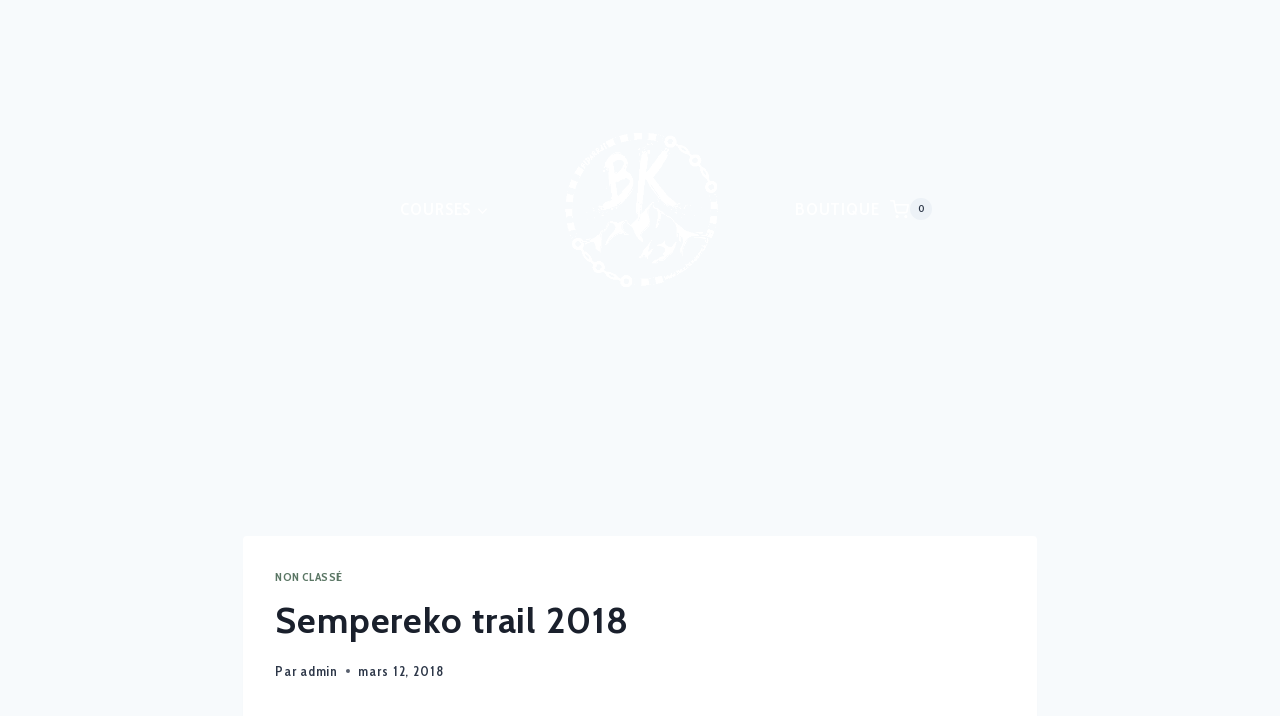

--- FILE ---
content_type: text/css; charset: UTF-8;charset=UTF-8
request_url: https://www.baztandarrak.fr/wp-admin/admin-ajax.php?action=easy-facebook-likebox-customizer-style&ver=6.7.2
body_size: 914
content:

.efbl_feed_wraper.efbl_skin_29383 .efbl-grid-skin .efbl-row.e-outer {
	grid-template-columns: repeat(auto-fill, minmax(33.33%, 1fr));
}

		
.efbl_feed_wraper.efbl_skin_29383 .efbl_feeds_holder.efbl_feeds_carousel .owl-nav {
	display: flex;
}

.efbl_feed_wraper.efbl_skin_29383 .efbl_feeds_holder.efbl_feeds_carousel .owl-dots {
	display: block;
}

		
		
		
		
		
.efbl_feed_wraper.efbl_skin_29383 .efbl_header .efbl_header_inner_wrap .efbl_header_content .efbl_header_meta .efbl_header_title {
		}

.efbl_feed_wraper.efbl_skin_29383 .efbl_header .efbl_header_inner_wrap .efbl_header_img img {
	border-radius: 0;
}

.efbl_feed_wraper.efbl_skin_29383 .efbl_header .efbl_header_inner_wrap .efbl_header_content .efbl_header_meta .efbl_cat,
.efbl_feed_wraper.efbl_skin_29383 .efbl_header .efbl_header_inner_wrap .efbl_header_content .efbl_header_meta .efbl_followers {
		}

.efbl_feed_wraper.efbl_skin_29383 .efbl_header .efbl_header_inner_wrap .efbl_header_content .efbl_bio {
		}

		
		.efbl_feed_popup_container .efbl-post-detail.efbl-popup-skin-29383 .efbl-d-columns-wrapper {
		}

.efbl_feed_popup_container .efbl-post-detail.efbl-popup-skin-29383 .efbl-d-columns-wrapper, .efbl_feed_popup_container .efbl-post-detail.efbl-popup-skin-29383 .efbl-d-columns-wrapper .efbl-caption .efbl-feed-description, .efbl_feed_popup_container .efbl-post-detail.efbl-popup-skin-29383 a, .efbl_feed_popup_container .efbl-post-detail.efbl-popup-skin-29383 span {
	
		
}

.efbl_feed_popup_container .efbl-post-detail.efbl-popup-skin-29383 .efbl-d-columns-wrapper .efbl-post-header {

					display: flex;

			
}

.efbl_feed_popup_container .efbl-post-detail.efbl-popup-skin-29383 .efbl-d-columns-wrapper .efbl-post-header .efbl-profile-image {

					display: block;

			
}

.efbl_feed_popup_container .efbl-post-detail.efbl-popup-skin-29383 .efbl-d-columns-wrapper .efbl-post-header h2 {

		
}

.efbl_feed_popup_container .efbl-post-detail.efbl-popup-skin-29383 .efbl-d-columns-wrapper .efbl-post-header span {

		
}

.efbl_feed_popup_container .efbl-post-detail.efbl-popup-skin-29383 .efbl-feed-description, .efbl_feed_popup_container .efbl-post-detail.efbl-popup-skin-29383 .efbl_link_text {

					display: block;

			
}

.efbl_feed_popup_container .efbl-post-detail.efbl-popup-skin-29383 .efbl-d-columns-wrapper .efbl-reactions-box {

					display: flex;

							
}

.efbl_feed_popup_container .efbl-post-detail.efbl-popup-skin-29383 .efbl-d-columns-wrapper .efbl-reactions-box .efbl-reactions span {

		
}


.efbl_feed_popup_container .efbl-post-detail.efbl-popup-skin-29383 .efbl-d-columns-wrapper .efbl-reactions-box .efbl-reactions .efbl_popup_likes_main {

					display: flex;

			
}

.efbl_feed_popup_container .efbl-post-detail.efbl-popup-skin-29383 .efbl-d-columns-wrapper .efbl-reactions-box .efbl-reactions .efbl-popup-comments-icon-wrapper {

					display: flex;

			
}

.efbl_feed_popup_container .efbl-post-detail.efbl-popup-skin-29383 .efbl-commnets, .efbl_feed_popup_container .efbl-post-detail.efbl-popup-skin-29383 .efbl-comments-list {

					display: block;

			
}

.efbl_feed_popup_container .efbl-post-detail.efbl-popup-skin-29383 .efbl-action-btn {

					display: block;

			
}

.efbl_feed_popup_container .efbl-post-detail.efbl-popup-skin-29383 .efbl-d-columns-wrapper .efbl-comments-list .efbl-comment-wrap {

		
}
		
.efbl_feed_wraper.efbl_skin_29384 .efbl-grid-skin .efbl-row.e-outer {
	grid-template-columns: repeat(auto-fill, minmax(33.33%, 1fr));
}

		
.efbl_feed_wraper.efbl_skin_29384 .efbl_feeds_holder.efbl_feeds_carousel .owl-nav {
	display: flex;
}

.efbl_feed_wraper.efbl_skin_29384 .efbl_feeds_holder.efbl_feeds_carousel .owl-dots {
	display: block;
}

		
		
		
		
		
.efbl_feed_wraper.efbl_skin_29384 .efbl_header .efbl_header_inner_wrap .efbl_header_content .efbl_header_meta .efbl_header_title {
		}

.efbl_feed_wraper.efbl_skin_29384 .efbl_header .efbl_header_inner_wrap .efbl_header_img img {
	border-radius: 0;
}

.efbl_feed_wraper.efbl_skin_29384 .efbl_header .efbl_header_inner_wrap .efbl_header_content .efbl_header_meta .efbl_cat,
.efbl_feed_wraper.efbl_skin_29384 .efbl_header .efbl_header_inner_wrap .efbl_header_content .efbl_header_meta .efbl_followers {
		}

.efbl_feed_wraper.efbl_skin_29384 .efbl_header .efbl_header_inner_wrap .efbl_header_content .efbl_bio {
		}

		
		.efbl_feed_popup_container .efbl-post-detail.efbl-popup-skin-29384 .efbl-d-columns-wrapper {
		}

.efbl_feed_popup_container .efbl-post-detail.efbl-popup-skin-29384 .efbl-d-columns-wrapper, .efbl_feed_popup_container .efbl-post-detail.efbl-popup-skin-29384 .efbl-d-columns-wrapper .efbl-caption .efbl-feed-description, .efbl_feed_popup_container .efbl-post-detail.efbl-popup-skin-29384 a, .efbl_feed_popup_container .efbl-post-detail.efbl-popup-skin-29384 span {
	
		
}

.efbl_feed_popup_container .efbl-post-detail.efbl-popup-skin-29384 .efbl-d-columns-wrapper .efbl-post-header {

					display: flex;

			
}

.efbl_feed_popup_container .efbl-post-detail.efbl-popup-skin-29384 .efbl-d-columns-wrapper .efbl-post-header .efbl-profile-image {

					display: block;

			
}

.efbl_feed_popup_container .efbl-post-detail.efbl-popup-skin-29384 .efbl-d-columns-wrapper .efbl-post-header h2 {

		
}

.efbl_feed_popup_container .efbl-post-detail.efbl-popup-skin-29384 .efbl-d-columns-wrapper .efbl-post-header span {

		
}

.efbl_feed_popup_container .efbl-post-detail.efbl-popup-skin-29384 .efbl-feed-description, .efbl_feed_popup_container .efbl-post-detail.efbl-popup-skin-29384 .efbl_link_text {

					display: block;

			
}

.efbl_feed_popup_container .efbl-post-detail.efbl-popup-skin-29384 .efbl-d-columns-wrapper .efbl-reactions-box {

					display: flex;

							
}

.efbl_feed_popup_container .efbl-post-detail.efbl-popup-skin-29384 .efbl-d-columns-wrapper .efbl-reactions-box .efbl-reactions span {

		
}


.efbl_feed_popup_container .efbl-post-detail.efbl-popup-skin-29384 .efbl-d-columns-wrapper .efbl-reactions-box .efbl-reactions .efbl_popup_likes_main {

					display: flex;

			
}

.efbl_feed_popup_container .efbl-post-detail.efbl-popup-skin-29384 .efbl-d-columns-wrapper .efbl-reactions-box .efbl-reactions .efbl-popup-comments-icon-wrapper {

					display: flex;

			
}

.efbl_feed_popup_container .efbl-post-detail.efbl-popup-skin-29384 .efbl-commnets, .efbl_feed_popup_container .efbl-post-detail.efbl-popup-skin-29384 .efbl-comments-list {

					display: block;

			
}

.efbl_feed_popup_container .efbl-post-detail.efbl-popup-skin-29384 .efbl-action-btn {

					display: block;

			
}

.efbl_feed_popup_container .efbl-post-detail.efbl-popup-skin-29384 .efbl-d-columns-wrapper .efbl-comments-list .efbl-comment-wrap {

		
}
		
.efbl_feed_wraper.efbl_skin_29385 .efbl-grid-skin .efbl-row.e-outer {
	grid-template-columns: repeat(auto-fill, minmax(33.33%, 1fr));
}

		
.efbl_feed_wraper.efbl_skin_29385 .efbl_feeds_holder.efbl_feeds_carousel .owl-nav {
	display: flex;
}

.efbl_feed_wraper.efbl_skin_29385 .efbl_feeds_holder.efbl_feeds_carousel .owl-dots {
	display: block;
}

		
		
		
		
		
.efbl_feed_wraper.efbl_skin_29385 .efbl_header .efbl_header_inner_wrap .efbl_header_content .efbl_header_meta .efbl_header_title {
		}

.efbl_feed_wraper.efbl_skin_29385 .efbl_header .efbl_header_inner_wrap .efbl_header_img img {
	border-radius: 0;
}

.efbl_feed_wraper.efbl_skin_29385 .efbl_header .efbl_header_inner_wrap .efbl_header_content .efbl_header_meta .efbl_cat,
.efbl_feed_wraper.efbl_skin_29385 .efbl_header .efbl_header_inner_wrap .efbl_header_content .efbl_header_meta .efbl_followers {
		}

.efbl_feed_wraper.efbl_skin_29385 .efbl_header .efbl_header_inner_wrap .efbl_header_content .efbl_bio {
		}

		
		.efbl_feed_popup_container .efbl-post-detail.efbl-popup-skin-29385 .efbl-d-columns-wrapper {
		}

.efbl_feed_popup_container .efbl-post-detail.efbl-popup-skin-29385 .efbl-d-columns-wrapper, .efbl_feed_popup_container .efbl-post-detail.efbl-popup-skin-29385 .efbl-d-columns-wrapper .efbl-caption .efbl-feed-description, .efbl_feed_popup_container .efbl-post-detail.efbl-popup-skin-29385 a, .efbl_feed_popup_container .efbl-post-detail.efbl-popup-skin-29385 span {
	
		
}

.efbl_feed_popup_container .efbl-post-detail.efbl-popup-skin-29385 .efbl-d-columns-wrapper .efbl-post-header {

					display: flex;

			
}

.efbl_feed_popup_container .efbl-post-detail.efbl-popup-skin-29385 .efbl-d-columns-wrapper .efbl-post-header .efbl-profile-image {

					display: block;

			
}

.efbl_feed_popup_container .efbl-post-detail.efbl-popup-skin-29385 .efbl-d-columns-wrapper .efbl-post-header h2 {

		
}

.efbl_feed_popup_container .efbl-post-detail.efbl-popup-skin-29385 .efbl-d-columns-wrapper .efbl-post-header span {

		
}

.efbl_feed_popup_container .efbl-post-detail.efbl-popup-skin-29385 .efbl-feed-description, .efbl_feed_popup_container .efbl-post-detail.efbl-popup-skin-29385 .efbl_link_text {

					display: block;

			
}

.efbl_feed_popup_container .efbl-post-detail.efbl-popup-skin-29385 .efbl-d-columns-wrapper .efbl-reactions-box {

					display: flex;

							
}

.efbl_feed_popup_container .efbl-post-detail.efbl-popup-skin-29385 .efbl-d-columns-wrapper .efbl-reactions-box .efbl-reactions span {

		
}


.efbl_feed_popup_container .efbl-post-detail.efbl-popup-skin-29385 .efbl-d-columns-wrapper .efbl-reactions-box .efbl-reactions .efbl_popup_likes_main {

					display: flex;

			
}

.efbl_feed_popup_container .efbl-post-detail.efbl-popup-skin-29385 .efbl-d-columns-wrapper .efbl-reactions-box .efbl-reactions .efbl-popup-comments-icon-wrapper {

					display: flex;

			
}

.efbl_feed_popup_container .efbl-post-detail.efbl-popup-skin-29385 .efbl-commnets, .efbl_feed_popup_container .efbl-post-detail.efbl-popup-skin-29385 .efbl-comments-list {

					display: block;

			
}

.efbl_feed_popup_container .efbl-post-detail.efbl-popup-skin-29385 .efbl-action-btn {

					display: block;

			
}

.efbl_feed_popup_container .efbl-post-detail.efbl-popup-skin-29385 .efbl-d-columns-wrapper .efbl-comments-list .efbl-comment-wrap {

		
}
		
.efbl_feed_wraper.efbl_skin_2950364 .efbl-grid-skin .efbl-row.e-outer {
	grid-template-columns: repeat(auto-fill, minmax(33.33%, 1fr));
}

		
.efbl_feed_wraper.efbl_skin_2950364 .efbl_feeds_holder.efbl_feeds_carousel .owl-nav {
	display: flex;
}

.efbl_feed_wraper.efbl_skin_2950364 .efbl_feeds_holder.efbl_feeds_carousel .owl-dots {
	display: block;
}

		
		
		
		
		
.efbl_feed_wraper.efbl_skin_2950364 .efbl_header .efbl_header_inner_wrap .efbl_header_content .efbl_header_meta .efbl_header_title {
		}

.efbl_feed_wraper.efbl_skin_2950364 .efbl_header .efbl_header_inner_wrap .efbl_header_img img {
	border-radius: 0;
}

.efbl_feed_wraper.efbl_skin_2950364 .efbl_header .efbl_header_inner_wrap .efbl_header_content .efbl_header_meta .efbl_cat,
.efbl_feed_wraper.efbl_skin_2950364 .efbl_header .efbl_header_inner_wrap .efbl_header_content .efbl_header_meta .efbl_followers {
		}

.efbl_feed_wraper.efbl_skin_2950364 .efbl_header .efbl_header_inner_wrap .efbl_header_content .efbl_bio {
		}

		
		.efbl_feed_popup_container .efbl-post-detail.efbl-popup-skin-2950364 .efbl-d-columns-wrapper {
		}

.efbl_feed_popup_container .efbl-post-detail.efbl-popup-skin-2950364 .efbl-d-columns-wrapper, .efbl_feed_popup_container .efbl-post-detail.efbl-popup-skin-2950364 .efbl-d-columns-wrapper .efbl-caption .efbl-feed-description, .efbl_feed_popup_container .efbl-post-detail.efbl-popup-skin-2950364 a, .efbl_feed_popup_container .efbl-post-detail.efbl-popup-skin-2950364 span {
	
		
}

.efbl_feed_popup_container .efbl-post-detail.efbl-popup-skin-2950364 .efbl-d-columns-wrapper .efbl-post-header {

					display: flex;

			
}

.efbl_feed_popup_container .efbl-post-detail.efbl-popup-skin-2950364 .efbl-d-columns-wrapper .efbl-post-header .efbl-profile-image {

					display: block;

			
}

.efbl_feed_popup_container .efbl-post-detail.efbl-popup-skin-2950364 .efbl-d-columns-wrapper .efbl-post-header h2 {

		
}

.efbl_feed_popup_container .efbl-post-detail.efbl-popup-skin-2950364 .efbl-d-columns-wrapper .efbl-post-header span {

		
}

.efbl_feed_popup_container .efbl-post-detail.efbl-popup-skin-2950364 .efbl-feed-description, .efbl_feed_popup_container .efbl-post-detail.efbl-popup-skin-2950364 .efbl_link_text {

					display: block;

			
}

.efbl_feed_popup_container .efbl-post-detail.efbl-popup-skin-2950364 .efbl-d-columns-wrapper .efbl-reactions-box {

					display: flex;

							
}

.efbl_feed_popup_container .efbl-post-detail.efbl-popup-skin-2950364 .efbl-d-columns-wrapper .efbl-reactions-box .efbl-reactions span {

		
}


.efbl_feed_popup_container .efbl-post-detail.efbl-popup-skin-2950364 .efbl-d-columns-wrapper .efbl-reactions-box .efbl-reactions .efbl_popup_likes_main {

					display: flex;

			
}

.efbl_feed_popup_container .efbl-post-detail.efbl-popup-skin-2950364 .efbl-d-columns-wrapper .efbl-reactions-box .efbl-reactions .efbl-popup-comments-icon-wrapper {

					display: flex;

			
}

.efbl_feed_popup_container .efbl-post-detail.efbl-popup-skin-2950364 .efbl-commnets, .efbl_feed_popup_container .efbl-post-detail.efbl-popup-skin-2950364 .efbl-comments-list {

					display: block;

			
}

.efbl_feed_popup_container .efbl-post-detail.efbl-popup-skin-2950364 .efbl-action-btn {

					display: block;

			
}

.efbl_feed_popup_container .efbl-post-detail.efbl-popup-skin-2950364 .efbl-d-columns-wrapper .efbl-comments-list .efbl-comment-wrap {

		
}
		
.efbl_feed_wraper.efbl_skin_2950365 .efbl-grid-skin .efbl-row.e-outer {
	grid-template-columns: repeat(auto-fill, minmax(33.33%, 1fr));
}

		
.efbl_feed_wraper.efbl_skin_2950365 .efbl_feeds_holder.efbl_feeds_carousel .owl-nav {
	display: flex;
}

.efbl_feed_wraper.efbl_skin_2950365 .efbl_feeds_holder.efbl_feeds_carousel .owl-dots {
	display: block;
}

		
		
		
		
		
.efbl_feed_wraper.efbl_skin_2950365 .efbl_header .efbl_header_inner_wrap .efbl_header_content .efbl_header_meta .efbl_header_title {
		}

.efbl_feed_wraper.efbl_skin_2950365 .efbl_header .efbl_header_inner_wrap .efbl_header_img img {
	border-radius: 0;
}

.efbl_feed_wraper.efbl_skin_2950365 .efbl_header .efbl_header_inner_wrap .efbl_header_content .efbl_header_meta .efbl_cat,
.efbl_feed_wraper.efbl_skin_2950365 .efbl_header .efbl_header_inner_wrap .efbl_header_content .efbl_header_meta .efbl_followers {
		}

.efbl_feed_wraper.efbl_skin_2950365 .efbl_header .efbl_header_inner_wrap .efbl_header_content .efbl_bio {
		}

		
		.efbl_feed_popup_container .efbl-post-detail.efbl-popup-skin-2950365 .efbl-d-columns-wrapper {
		}

.efbl_feed_popup_container .efbl-post-detail.efbl-popup-skin-2950365 .efbl-d-columns-wrapper, .efbl_feed_popup_container .efbl-post-detail.efbl-popup-skin-2950365 .efbl-d-columns-wrapper .efbl-caption .efbl-feed-description, .efbl_feed_popup_container .efbl-post-detail.efbl-popup-skin-2950365 a, .efbl_feed_popup_container .efbl-post-detail.efbl-popup-skin-2950365 span {
	
		
}

.efbl_feed_popup_container .efbl-post-detail.efbl-popup-skin-2950365 .efbl-d-columns-wrapper .efbl-post-header {

					display: flex;

			
}

.efbl_feed_popup_container .efbl-post-detail.efbl-popup-skin-2950365 .efbl-d-columns-wrapper .efbl-post-header .efbl-profile-image {

					display: block;

			
}

.efbl_feed_popup_container .efbl-post-detail.efbl-popup-skin-2950365 .efbl-d-columns-wrapper .efbl-post-header h2 {

		
}

.efbl_feed_popup_container .efbl-post-detail.efbl-popup-skin-2950365 .efbl-d-columns-wrapper .efbl-post-header span {

		
}

.efbl_feed_popup_container .efbl-post-detail.efbl-popup-skin-2950365 .efbl-feed-description, .efbl_feed_popup_container .efbl-post-detail.efbl-popup-skin-2950365 .efbl_link_text {

					display: block;

			
}

.efbl_feed_popup_container .efbl-post-detail.efbl-popup-skin-2950365 .efbl-d-columns-wrapper .efbl-reactions-box {

					display: flex;

							
}

.efbl_feed_popup_container .efbl-post-detail.efbl-popup-skin-2950365 .efbl-d-columns-wrapper .efbl-reactions-box .efbl-reactions span {

		
}


.efbl_feed_popup_container .efbl-post-detail.efbl-popup-skin-2950365 .efbl-d-columns-wrapper .efbl-reactions-box .efbl-reactions .efbl_popup_likes_main {

					display: flex;

			
}

.efbl_feed_popup_container .efbl-post-detail.efbl-popup-skin-2950365 .efbl-d-columns-wrapper .efbl-reactions-box .efbl-reactions .efbl-popup-comments-icon-wrapper {

					display: flex;

			
}

.efbl_feed_popup_container .efbl-post-detail.efbl-popup-skin-2950365 .efbl-commnets, .efbl_feed_popup_container .efbl-post-detail.efbl-popup-skin-2950365 .efbl-comments-list {

					display: block;

			
}

.efbl_feed_popup_container .efbl-post-detail.efbl-popup-skin-2950365 .efbl-action-btn {

					display: block;

			
}

.efbl_feed_popup_container .efbl-post-detail.efbl-popup-skin-2950365 .efbl-d-columns-wrapper .efbl-comments-list .efbl-comment-wrap {

		
}
		